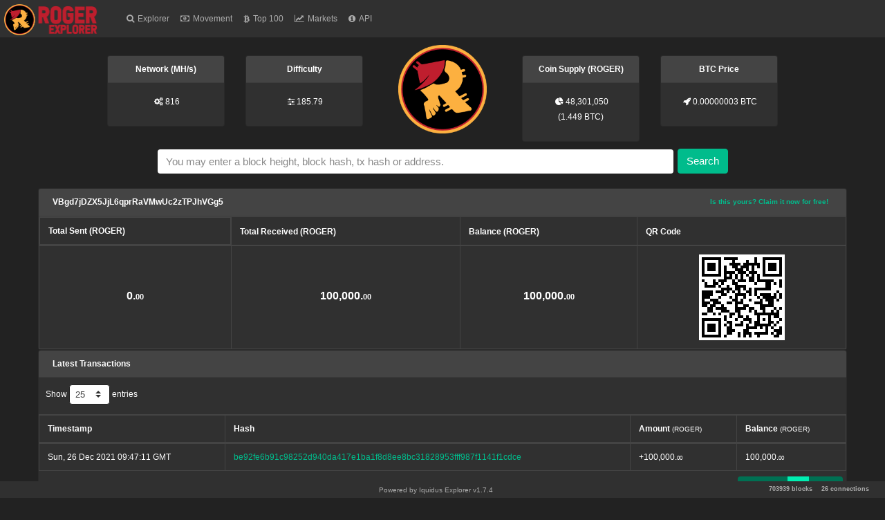

--- FILE ---
content_type: text/html; charset=utf-8
request_url: https://explorer.theholyroger.com/address/VBgd7jDZX5JjL6qprRaVMwUc2zTPJhVGg5
body_size: 3044
content:
<!DOCTYPE html><html><head><title>TheHolyRoger</title><link rel="stylesheet" href="/themes/Darkly/bootstrap.min.css"><link rel="stylesheet" href="/vendor/jqplot/jquery.jqplot.css"><link rel="stylesheet" href="/vendor/flags-css/css/flag-icon.min.css"><link res="stylesheet" href="//cdnjs.cloudflare.com/ajax/libs/twitter-bootstrap/4.1.1/css/bootstrap.css"><link rel="stylesheet" href="//cdn.datatables.net/1.10.19/css/dataTables.bootstrap4.min.css"><link rel="stylesheet" href="//maxcdn.bootstrapcdn.com/font-awesome/4.3.0/css/font-awesome.min.css"><link rel="stylesheet" href="/stylesheets/style.css"><script src="https://ajax.googleapis.com/ajax/libs/jquery/1.11.0/jquery.min.js"></script><script src="//stackpath.bootstrapcdn.com/bootstrap/4.5.0/js/bootstrap.bundle.min.js"></script><script src="/vendor/jqplot/jquery.jqplot.min.js"></script><script src="/vendor/jqplot/plugins/jqplot.dateAxisRenderer.min.js"></script><script src="/vendor/jqplot/plugins/jqplot.ohlcRenderer.min.js"></script><script src="/vendor/jqplot/plugins/jqplot.highlighter.min.js"></script><script src="/vendor/jqplot/plugins/jqplot.pieRenderer.min.js"></script><script src="/vendor/jqplot/plugins/jqplot.barRenderer.min.js"></script><script src="/vendor/jqplot/plugins/jqplot.categoryAxisRenderer.min.js"></script><script src="https://cdnjs.cloudflare.com/ajax/libs/moment.js/2.9.0/moment.min.js"></script><script src="//cdn.datatables.net/1.10.9/js/jquery.dataTables.min.js"></script><script src="//cdn.datatables.net/responsive/1.0.1/js/dataTables.responsive.js"></script><script src="//cdn.datatables.net/1.10.19/js/dataTables.bootstrap4.min.js"></script><script src="/javascripts/chart.js"></script><script>$(document).ready(function(){
  $('#address').addClass('active');
  function update_stats(){
    $.ajax({url: '/ext/summary', success: function(json){
      var supplyString = json.data[0].supply;
      var diffString = json.data[0].difficulty;
      var hashrateString = json.data[0].hashrate;
      if (!isNaN(json.data[0].difficulty)) {
        diffString = parseFloat(json.data[0].difficulty).toFixed(2);
      }
      if (!isNaN(json.data[0].supply)) {
        supplyString = parseInt(parseFloat(json.data[0].supply).toFixed(0)).toLocaleString('en');
      }
      if (!isNaN(json.data[0].hashrate)) {
        hashrateString = parseFloat(json.data[0].hashrate).toLocaleString('en');
      }
      $("#supply").text(supplyString);
      $("#difficulty").text(diffString);
      $("#difficultyHybrid").text(json.data[0].difficultyHybrid);
      $("#hashrate").text(hashrateString);
      $("#lastPrice").text(parseFloat(json.data[0].lastPrice).toFixed(8) + ' BTC'.toUpperCase());
      $("#marketCap").text((parseFloat(json.data[0].lastPrice).toFixed(8) * parseInt(parseFloat(json.data[0].supply).toFixed(0))).toLocaleString('en') + ' BTC'.toUpperCase());
      $("#lblConnections").text(json.data[0].connections + ' connections');
      $("#lblBlockcount").text(json.data[0].blockcount + ' blocks');
      $("#lblX1").text(' ');
    }});
  }
  $('.block-last-next').tooltip({
    animation: true,
    delay: { hide: 500 },
  });
  $('.history-table').dataTable( {
    searching: false,
    ordering: false,
    responsive: true
  });
  $('.iquidus').css('color',$('.table').css('color'));
  $(window).resize(function () {
    $($.fn.dataTable.tables( true ) ).DataTable().columns.adjust();
  });
  setInterval( function() {
    update_stats();
  }, 60000);
  update_stats();
});</script><style type="text/css">.header-icons {
  margin: 0 3px;
}</style></head><body><div class="nav navbar navbar-expand-lg fixed-top bg-dark navbar-dark" role="navigation"><div class="navbar-header"><button class="navbar-toggler" type="button" data-toggle="collapse" data-target="#navbar-collapse"><span class="navbar-toggler-icon"> </span></button><a class="navbar-brand" href="/"><img src="/images/headerlogo.png" style="width:153px;height:45px;"></a></div><div class="collapse navbar-collapse" id="navbar-collapse"><ul class="navbar-nav mr-auto"><li id="home"><a class="nav-link" href="/"><span class="fa fa-search"></span><span class="menu-text">Explorer</span></a></li><li id="movement"><a class="nav-link loading" href="/movement"><span class="fa fa-money"></span><span class="menu-text">Movement</span></a></li><li id="richlist"><a class="nav-link" href="/richlist"><span class="fa fa-btc"></span><span class="menu-text">Top 100</span></a></li><li id="markets"><a class="nav-link loading" href="/markets/altmarkets"><span class="fa fa-line-chart"></span><span class="menu-text">Markets</span></a></li><li id="info"><a class="nav-link" href="/info"><span class="fa fa-info-circle"></span><span class="menu-text">API</span></a></li></ul></div></div><div class="col-md-12"><div class="row text-center d-flex justify-content-center"><div class="col-md-2"><div class="card card-default d-none d-md-block d-block"><div class="card-header"><strong>Network (MH/s)</strong></div><div class="card-body"><div id="hashratecard"><span class="header-icons fa fa-gears"></span><label id="hashrate">-</label></div></div></div></div><div class="col-md-2"><div class="card card-default d-none d-md-block d-block"><div class="card-header"><strong>Difficulty</strong></div><div class="card-body"><div id="difficultycard"><span class="header-icons fa fa-sliders"></span><label id="difficulty">-</label></div></div></div></div><div class="col-md-2 col-sm-12"><img src="/images/logo.png" style="margin-top:-15px;height:128px;"></div><div class="col-md-2"><div class="card card-default d-none d-md-block d-block"><div class="card-header"><strong>Coin Supply (ROGER)</strong></div><div class="card-body"><div id="supplycard"><span class="header-icons fa fa-pie-chart"></span><label id="supply">-</label><br>  <label>( </label><label id="marketCap">- </label><label>)</label></div></div></div></div><div class="col-md-2"><div class="card card-default d-none d-md-block d-block"><div class="card-header"><strong>BTC Price</strong></div><div class="card-body"><div id="pricecard"><span class="header-icons fa fa-rocket"></span><label id="lastPrice">-</label></div></div></div></div></div><div class="row text-center" style="margin-top:10px;margin-bottom:20px;"><form class="form-inline col-12 d-flex justify-content-center" method="post" action="/search"><div class="form-group d-flex justify-content-center" id="index-search"><input class="form-control" type="text" name="search" placeholder="You may enter a block height, block hash, tx hash or address." style="min-width:80%;margin-right:5px;"><button class="btn btn-success" type="submit">Search</button></div></form></div></div><div class="col-xs-12 col-md-12"><div class="card card-default card-address-summary"><div class="card-header" style="position:relative;"><strong>VBgd7jDZX5JjL6qprRaVMwUc2zTPJhVGg5<a class="badge badge-pill pull-right d-none d-sm-block" href="/address/VBgd7jDZX5JjL6qprRaVMwUc2zTPJhVGg5/claim" style="font-size: smaller;"> Is this yours? Claim it now for free!</a></strong></div><table class="table table-bordered table-striped summary-table"><thead><tr><th class="d-none d-sm-block">Total Sent (ROGER)</th><th>Total Received (ROGER)</th><th>Balance (ROGER)</th><th>QR Code</th></tr></thead><tbody><tr><td class="addr-summary hidden-xs">0.<span class="decimal">00 </span></td><td class="addr-summary hidden-xs">100,000.<span class="decimal">00 </span></td><td class="addr-summary">100,000.<span class="decimal">00 </span></td><td class="addr-summary"><img class="qrcode" src="/qr/VBgd7jDZX5JjL6qprRaVMwUc2zTPJhVGg5"></td></tr></tbody></table></div><div class="card card-default d-none d-sm-block"><div class="card-header"><strong>Latest Transactions</strong></div><table class="table-bordered table-striped"><script>var hashAddress = "VBgd7jDZX5JjL6qprRaVMwUc2zTPJhVGg5";
var setting_maxTxCount = parseInt("500");
var setting_txPerPage = parseInt("25");
var lengthMenuOpts = [];
var lengthMenuOptsAdd = [ 10, 25, 50, 75, 100, 250, 500, 1000 ];
for (i=0; i < lengthMenuOptsAdd.length; i++) {
  if (setting_maxTxCount >= lengthMenuOptsAdd[i]) {
    lengthMenuOpts.push(lengthMenuOptsAdd[i]);
  }
}
if (setting_maxTxCount < setting_txPerPage) {
  var displayLengthMax = setting_maxTxCount;
} else {
  var displayLengthMax = setting_txPerPage;
}

$(document).ready(function () {
  var rtable = $('#address-txs').dataTable({
    autoWidth: true,
    searching: false,
    ordering: false,
    responsive: true,
    lengthChange: true,
    processing: true,
    serverSide: true,
    iDisplayLength: displayLengthMax,
    lengthMenu: lengthMenuOpts,
    ajax: {
      "url": '/ext/getaddresstxsajax/'+hashAddress
    },
    rowCallback: function (row, data, index) {
      var timestamp = data[0]; //variables for better readability
      var txhash = data[1]; //variables for better readability
      var out = data[2]; //variables for better readability
      var vin = data[3]; //variables for better readability
      var balance = (data[4] / 100000000).toLocaleString('en',{'minimumFractionDigits':2,'maximumFractionDigits':8,'useGrouping':true}); //variables for better readability

      var balanceParts = balance.split('.');

      $("td:eq(0)", row).html(timestamp).addClass('hidden-xs');
      $("td:eq(1)", row).html('<a href="/tx/' + txhash + '">' + txhash + '</a>').addClass('hidden-xs');

      var amount = 0;
      var updown = "";
      var rowclass = "info";

      if(out > 0 && vin > 0) {
        amount = (out - vin) / 100000000
        if (amount < 0) {
          amount = (amount * -1).toLocaleString('en',{'minimumFractionDigits':2,'maximumFractionDigits':8,'useGrouping':true});
          updown = "-";
          //- $("td:eq(2)", row).html("-" + amount).addClass("info");
        } else if (amount > 0) {
          amount = amount.toLocaleString('en',{'minimumFractionDigits':2,'maximumFractionDigits':8,'useGrouping':true});
          updown = "+";
          //- $("td:eq(2)", row).html("+" + amount).addClass("info");
        } else {
          amount = amount.toLocaleString('en',{'minimumFractionDigits':2,'maximumFractionDigits':8,'useGrouping':true});
          //- $("td:eq(2)", row).html(amount).addClass("info");
        }
      } else if (out > 0) {
        amount = (out / 100000000).toLocaleString('en',{'minimumFractionDigits':2,'maximumFractionDigits':8,'useGrouping':true});
        updown = "+";
        rowclass = "success";
        //- $("td:eq(2)", row).html("+" + amount).addClass("success");
      } else {
        amount = (vin / 100000000).toLocaleString('en',{'minimumFractionDigits':2,'maximumFractionDigits':8,'useGrouping':true});
        updown = "-";
        rowclass = "danger";
        //- $("td:eq(2)", row).html("-" + amount).addClass("danger");
      }
      var amountParts = amount.split('.');
      $("td:eq(2)", row).html(updown + amountParts[0] + '.<span class="decimal">' + amountParts[1] + '</span>').addClass(rowclass);
      $("td:eq(3)", row).html(balanceParts[0] + '.<span class="decimal">' + balanceParts[1] + '</span>');

    },
  });
});</script><table class="table table-bordered table-striped" id="address-txs"><thead><tr><th class="hidden-xs">Timestamp</th><th class="hidden-xs">Hash</th><th>Amount <span class="small">(ROGER)</span></th><th>Balance <span class="small">(ROGER)</span></th></tr></thead><tbody></tbody></table></table></div><div class="footer-padding"></div></div><div class="nav navbar navbar-default fixed-bottom d-none d-md-flex d-flex footer bg-dark navbar-dark" role="navigation"><div class="col-md-4 navbar-nav"></div><div class="col-md-4 navbar-nav"><ul class="nav justify-content-center"><li class="text-center" style="margin-left:80px;margin-right:80px;"><p><a class="nav-link poweredby" href="https://github.com/iquidus/explorer" target="_blank">Powered by Iquidus Explorer v1.7.4</a></p></li></ul></div><div class="col-md-4 navbar-nav"><ui class="nav justify-content-end"><label class="badge badge-pill nav-link" id="lblBlockcount"></label><label class="badge badge-pill nav-link" id="lblConnections"></label></ui></div></div></body></html>

--- FILE ---
content_type: text/css; charset=UTF-8
request_url: https://explorer.theholyroger.com/stylesheets/style.css
body_size: 886
content:
body {
  padding: 80px 40px;
  font: 12px "Lucida Grande", Helvetica, Arial, sans-serif;
 /* background-image: url('/images/background2.png');*/
}

.navbar {
	padding: 0.2rem 0.4rem;
}

.footer p {
    margin-top: 0.1rem;
    margin-bottom: 0.1rem;
}

.footer .nav-link {
    padding: 0.1rem 0.1rem;
}

.footer label {
    margin-bottom: 0.1rem;
}

.footer .poweredby {
    margin-right: 0.2rem;
    font-size: 80%;
}

.footer .social-link {
    margin-right: 0.2rem;
    font-size: 100%;
}

.footer .social-link img{
	width: 40px;
	margin: 5px 5px;
}

.footer-logo {
	height: 40px;
	position: absolute;
	bottom: 0px;
}

#index-search {
	width: 80%;
}

.nav-search input {
	width: 400px !important;
	margin-right: 5px;	
}

.view_tx {
	text-align: center;
}

.block-last {
	margin: 0;
	margin-right: 10px;
}

.block-next {
	margin: 0;
	margin-left: 10px;
}
#chart3 .jqplot-xaxis {
	display: none;
}

.data {
	display: block;
	overflow: hidden;
	width: 100%;
}

.txid {
	width: 100%;
	display:block;
	overflow: hidden;
}

.col-md-2 {
	width: 20%;
	float: left;
}

.panel-address-summary {
 margin-bottom: 5px;
}

p {
    margin-top: 0.4rem;
    margin-bottom: 0.4rem;
}

h1, h2, h3, h4, h5, h6, .h1, .h2, .h3, .h4, .h5, .h6 {
	margin-bottom: 0.2rem;
	margin-top: 0.5rem;
}

/* datatable tweaks */
table {
	width: 100% !important;
}
.dataTables_info, .dataTables_length {
	padding-left: 10px;
}

.dataTables_info {
	display: hidden !important;
}

.dataTables_length {
	padding-top: 10px;
}

.dataTables_paginate {
	padding-right: 5px;
}

.tab-pane {
	margin-top: 5px;
}

table a:not(.btn),.table a:not(.btn){
	text-decoration:none
}

tr {
	width: 100%;
}

.footer-padding {
	height: 50px;
	width: 100%;
}

.summary-table {
	margin: 0px !important;
}

#loading-icon {
	width: 30px;
    margin: 10px 10px;
}

.menu-text {
	margin-left:5px;
}

.connections {
	position: absolute;
	bottom: 15px;
	right: 15px;
}

#lblBlockcount {
	margin-right: 10px;
}

#market_menu {
	margin-bottom: 5px;
}

.label a:link {
	color: #ffffff;
}

.label a:visited {
	color: #ffffff;
}

.label a:hover {
	color: #ffffff;
}

.label a:active {
	color: #ffffff;
}

@media(max-width:767px){
	body {
		padding: 0px;
		padding-top:60px;
		padding-bottom: 40px;
	}
	.hidden-xs {
	    display: block !important;
	    font-size: 0.8em;
	}
	.col-md-2 {
	    width: 25%;
	    padding-left: 3px;
    	padding-right: 3px;
	}
	.col-md-12 .row.text-center:first-child {
	    padding-top: 130px;
	}
	.col-sm-12 {
	    position: absolute;
	    top: 10px;
	    width: 100%;
	}
	#index-search {
	     width: 100%; 
	}
}

@media(max-width:1096px){
	.nav-search input {
	    width: 300px !important;
    }
}

@media(max-width:865px){
	.nav-search input {
	    width: 150px !important;
    }
}

@media (max-width: 991px) and (min-width: 768px){
	.hidden-sm {
	    display: block !important;
	    font-size: 0.8em;
	}
}

@media (min-width: 992px){
	.col-md-2 {
	    width: 16.66666667%;
	}
	.col-md-offset-1 {
		margin-left: 8.33333333%;
	}
	.col-md-10 {
		width: 83.33333333%;
	}
}

.table>tbody>tr>td.addr-summary {
	line-height: 7.7;
	font-size: 1.3em;
	font-weight: 800;
	text-align: center;
}

.qrcode {
	/*position: absolute;
	top: 65px;
	right: 15px;*/
}


.navbar-brand {
    padding: 3px 0px 0px;
}

.decimal {
	font-size: 0.7em;
}

